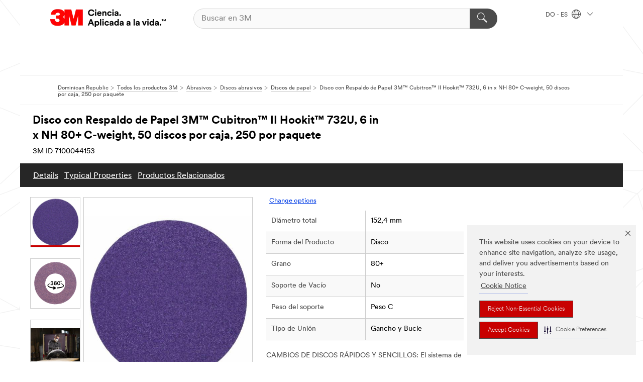

--- FILE ---
content_type: text/html; charset=UTF-8
request_url: https://www.3m.com.do/3M/es_DO/p/d/v000212043/
body_size: 18742
content:
<!DOCTYPE html>
<html lang="es-DO">
 <head><meta http-equiv="X-UA-Compatible" content="IE=EDGE"><script type="text/javascript" src="https://cdn-prod.securiti.ai/consent/auto_blocking/0638aaa2-354a-44c0-a777-ea4db9f7bf8a/b4015111-7ddb-4e0d-8692-ba61074ac8a5.js"></script><script>(function(){var s=document.createElement('script');s.src='https://cdn-prod.securiti.ai/consent/cookie-consent-sdk-loader.js';s.setAttribute('data-tenant-uuid', '0638aaa2-354a-44c0-a777-ea4db9f7bf8a');s.setAttribute('data-domain-uuid', 'b4015111-7ddb-4e0d-8692-ba61074ac8a5');s.setAttribute('data-backend-url', 'https://app.securiti.ai');s.setAttribute('data-skip-css', 'false');s.defer=true;var parent_node=document.head || document.body;parent_node.appendChild(s);})()</script><script src="https://tags.tiqcdn.com/utag/3m/3m-latam/prod/utag.sync.js"></script><script>if (typeof utag_data == 'undefined') utag_data = {};</script><style>.m-header_menu{visibility: hidden;}</style>
<title>Disco con Respaldo de Papel 3M™ Cubitron™ II Hookit™ 732U, 6 in x NH 80+ C-weight, 50 discos por caja, 250 por paquete | 3M República Dominicana</title>
  <meta charset="utf-8">
  <meta name="viewport" content="width=device-width, initial-scale=1.0">
<meta name="DCSext.Brand" content="Cubitron">
<meta name="DCSext.Business" content="Safety & Industrial Bus Group">
<meta name="DCSext.CDC" content="AB">
<meta name="DCSext.Dimension_FUZE_Featured_Brands" content="Cubitron">
<meta name="DCSext.Hierarchy" content="GPH20023">
<meta name="DCSext.SnapsPdp" content="Disco con Respaldo de Papel 3M™ Cubitron™ II Hookit™ 732U, 6 in x NH 80+ C-weight, 50 discos por caja, 250 por paquete">
<meta name="DCSext.ewcd_url" content="Z6_79L2HO02KO3O10Q639V7L0A534 | Z6_79L2HO02KO9AD0QDMNR2RI92O2">
<meta name="DCSext.locale" content="es_DO">
<meta name="DCSext.page" content="CORP_SNAPS_GPH_DO">
<meta name="DCSext.platform" content="FUZE">
<meta name="DCSext.site" content="CORP_SNAPS_GPH">
<meta name="Discontinued" content="false">
<meta name="Keywords" content="disco de papel ; disco de papel 3m ; papel abrasivo 3M ; disco de lijado 3m">
<meta name="WT.cg_n" content="Product Detail Page">
<meta name="WT.dcsvid" content="">
<meta name="WT.pn_sku" content="7100044153">
<meta name="application-name" content="MMM-ext">
<meta name="baseurl" content="https://www.3m.com.do/3M/es_DO/p/">
<meta name="dc_coverage" content="DO">
<meta name="description" content="El disco de papel 3M™ Cubitron™ II Hookit™ 732U incorpora el grano cerámico con forma precisa de 3M, un avance revolucionario en tecnología abrasiva. El mineral cerámico de forma triangular está diseñado para cortar el sustrato, en lugar de rasparlo o “ararlo” como los abrasivos convencionales, lo que da como resultado un disco que corta rápidamente y ofrece una larga vida útil.">
<meta name="entity.categoryId" content="GPH20023">
<meta name="format-detection" content="telephone=no">
<meta name="generatedBySNAPS" content="true">
<meta http-equiv="cleartype" content="on">
<meta http-equiv="format-detection" content="telephone=no">
<meta http-equiv="imagetoolbar" content="no">
<meta name="isChild" content="true">
<meta name="isParent" content="false">
<meta name="mmm_id" content="7100044153">
<meta name="mmmsite" content="CORP_SNAPS_GPH">
<meta name="og:description" content="El disco de papel 3M™ Cubitron™ II Hookit™ 732U incorpora el grano cerámico con forma precisa de 3M, un avance revolucionario en tecnología abrasiva. El mineral cerámico de forma triangular está diseñado para cortar el sustrato, en lugar de rasparlo o “ararlo” como los abrasivos convencionales, lo que da como resultado un disco que corta rápidamente y ofrece una larga vida útil.">
<meta name="og:image" content="https://multimedia.3m.com/mws/media/1308423J/3m-cubitron-ii-hookit-paper-disc-732u-no-hole-5-inch-80.jpg">
<meta name="og:title" content="Disco con Respaldo de Papel 3M™ Cubitron™ II Hookit™ 732U, 6 in x NH 80+ C-weight, 50 discos por caja, 250 por paquete">
<meta name="og:url" content="https://www.3m.com.do/3M/es_DO/p/dc/v000212043/">
<meta name="pageType" content="FuzeProductDetail">
<meta name="mmm:serp" content="https://www.3m.com.do/3M/es_DO/p/dc/v000212043/"/>
<link rel="canonical" href="https://www.3m.com.do/3M/es_DO/p/dc/v000212043/" /><!--  <PageMap><DataObject type="server"><Attribute name="node">fd-1 | WebSphere_Portal</Attribute>
<Attribute name="placeUniquename">CORP_SNAPS_GPH</Attribute>
<Attribute name="sitebreadcrumb">Z6_79L2HO02KO9AD0QDMNR2RI92O2</Attribute>
<Attribute name="themeVersion">2025.12</Attribute>
<Attribute name="pageUniquename">CORP_SNAPS_GPH_DO</Attribute>
</DataObject>
<DataObject type="page"><Attribute name="site">Z6_79L2HO02KO3O10Q639V7L0A534 | CORP_SNAPS_GPH</Attribute>
<Attribute name="currentpage">Z6_79L2HO02KO9AD0QDMNR2RI92O2</Attribute>
<Attribute name="currentuniquename">CORP_SNAPS_GPH_DO</Attribute>
</DataObject>
</PageMap> --><link rel="shortcut icon" type="image/ico" href="/favicon.ico" />
<link rel="apple-touch-icon-precomposed" sizes="57x57" href="/3m_theme_assets/themes/3MTheme/assets/images/unicorn/3M_Bookmark_Icon_57x57.png" />
<link rel="apple-touch-icon-precomposed" sizes="60x60" href="/3m_theme_assets/themes/3MTheme/assets/images/unicorn/3M_Bookmark_Icon_60x60.png" />
<link rel="apple-touch-icon-precomposed" sizes="72x72" href="/3m_theme_assets/themes/3MTheme/assets/images/unicorn/3M_Bookmark_Icon_72x72.png" />
<link rel="apple-touch-icon-precomposed" sizes="76x76" href="/3m_theme_assets/themes/3MTheme/assets/images/unicorn/3M_Bookmark_Icon_76x76.png" />
<link rel="apple-touch-icon-precomposed" sizes="114x114" href="/3m_theme_assets/themes/3MTheme/assets/images/unicorn/3M_Bookmark_Icon_114x114.png" />
<link rel="apple-touch-icon-precomposed" sizes="120x120" href="/3m_theme_assets/themes/3MTheme/assets/images/unicorn/3M_Bookmark_Icon_120x120.png" />
<link rel="apple-touch-icon-precomposed" sizes="144x144" href="/3m_theme_assets/themes/3MTheme/assets/images/unicorn/3M_Bookmark_Icon_144x144.png" />
<link rel="apple-touch-icon-precomposed" sizes="152x152" href="/3m_theme_assets/themes/3MTheme/assets/images/unicorn/3M_Bookmark_Icon_152x152.png" />
<link rel="apple-touch-icon-precomposed" sizes="180x180" href="/3m_theme_assets/themes/3MTheme/assets/images/unicorn/3M_Bookmark_Icon_180x180.png" />
<meta name="msapplication-TileColor" content="#ffffff" />
<meta name="msapplication-square70x70logo" content="/3m_theme_assets/themes/3MTheme/assets/images/unicorn/smalltile.png" />
<meta name="msapplication-square150x150logo" content="/3m_theme_assets/themes/3MTheme/assets/images/unicorn/mediumtile.png" />
<meta name="msapplication-wide310x150logo" content="/3m_theme_assets/themes/3MTheme/assets/images/unicorn/widetile.png" />
<meta name="msapplication-square310x310logo" content="/3m_theme_assets/themes/3MTheme/assets/images/unicorn/largetile.png" />
<link rel="alternate" hreflang="es-GT" href="https://www.3m.com.gt/3M/es_GT/p/dc/v000212043/" /><link rel="alternate" hreflang="es-MX" href="https://www.3m.com.mx/3M/es_MX/p/dc/v000212043/" /><link rel="alternate" hreflang="fr-BE" href="https://www.3mbelgique.be/3M/fr_BE/p/dc/v000212043/" /><link rel="alternate" hreflang="es-PA" href="https://www.3m.com.pa/3M/es_PA/p/dc/v000212043/" /><link rel="alternate" hreflang="es-HN" href="https://www.3m.com.hn/3M/es_HN/p/dc/v000212043/" /><link rel="alternate" hreflang="en-KW" href="https://www.3m.com.kw/3M/en_KW/p/dc/v000212043/" /><link rel="alternate" hreflang="hu-HU" href="https://www.3mmagyarorszag.hu/3M/hu_HU/p/dc/v000212043/" /><link rel="alternate" hreflang="th-TH" href="https://www.3m.co.th/3M/th_TH/p/dc/v000212043/" /><link rel="alternate" hreflang="da-DK" href="https://www.3mdanmark.dk/3M/da_DK/p/dc/v000212043/" /><link rel="alternate" hreflang="tr-TR" href="https://www.3m.com.tr/3M/tr_TR/p/dc/v000212043/" /><link rel="alternate" hreflang="en-JM" href="https://www.3m.com.jm/3M/en_JM/p/dc/v000212043/" /><link rel="alternate" hreflang="pt-PT" href="https://www.3m.com.pt/3M/pt_PT/p/dc/v000212043/" /><link rel="alternate" hreflang="en-US" href="https://www.3m.com/3M/en_US/p/dc/v000212043/" /><link rel="alternate" hreflang="sv-SE" href="https://www.3msverige.se/3M/sv_SE/p/dc/v000212043/" /><link rel="alternate" hreflang="es-BO" href="https://www.3m.com.bo/3M/es_BO/p/dc/v000212043/" /><link rel="alternate" hreflang="es-DO" href="https://www.3m.com.do/3M/es_DO/p/dc/v000212043/" /><link rel="alternate" hreflang="en-NZ" href="https://www.3mnz.co.nz/3M/en_NZ/p/dc/v000212043/" /><link rel="alternate" hreflang="es-UY" href="https://www.3m.com.uy/3M/es_UY/p/dc/v000212043/" /><link rel="alternate" hreflang="de-CH" href="https://www.3mschweiz.ch/3M/de_CH/p/dc/v000212043/" /><link rel="alternate" hreflang="en-ZA" href="https://www.3m.co.za/3M/en_ZA/p/dc/v000212043/" /><link rel="alternate" hreflang="fi-FI" href="https://www.3msuomi.fi/3M/fi_FI/p/dc/v000212043/" /><link rel="alternate" hreflang="fr-FR" href="https://www.3mfrance.fr/3M/fr_FR/p/dc/v000212043/" /><link rel="alternate" hreflang="de-AT" href="https://www.3maustria.at/3M/de_AT/p/dc/v000212043/" /><link rel="alternate" hreflang="fr-CH" href="https://www.3msuisse.ch/3M/fr_CH/p/dc/v000212043/" /><link rel="alternate" hreflang="no-NO" href="https://www.3mnorge.no/3M/no_NO/p/dc/v000212043/" /><link rel="alternate" hreflang="en-AU" href="https://www.3m.com.au/3M/en_AU/p/dc/v000212043/" /><link rel="alternate" hreflang="en-LB" href="https://www.3m.com/3M/en_LB/p/dc/v000212043/" /><link rel="alternate" hreflang="nl-NL" href="https://www.3mnederland.nl/3M/nl_NL/p/dc/v000212043/" /><link rel="alternate" hreflang="fr-CA" href="https://www.3mcanada.ca/3M/fr_CA/p/dc/v000212043/" /><link rel="alternate" hreflang="es-CR" href="https://www.3m.co.cr/3M/es_CR/p/d/v000212043/" /><link rel="alternate" hreflang="es-SV" href="https://www.3m.com.sv/3M/es_SV/p/dc/v000212043/" /><link rel="alternate" hreflang="de-DE" href="https://www.3mdeutschland.de/3M/de_DE/p/dc/v000212043/" /><link rel="alternate" hreflang="cs-CZ" href="https://www.3m.cz/3M/cs_CZ/p/dc/v000212043/" /><link rel="alternate" hreflang="en-AE" href="https://www.3mae.ae/3M/en_AE/p/dc/v000212043/" /><link rel="alternate" hreflang="pl-PL" href="https://www.3mpolska.pl/3M/pl_PL/p/dc/v000212043/" /><link rel="alternate" hreflang="sk-SK" href="https://www.3mslovensko.sk/3M/sk_SK/p/dc/v000212043/" /><link rel="alternate" hreflang="it-IT" href="https://www.3mitalia.it/3M/it_IT/p/dc/v000212043/" /><link rel="alternate" hreflang="en-IE" href="https://www.3mireland.ie/3M/en_IE/p/dc/v000212043/" /><link rel="alternate" hreflang="en-CA" href="https://www.3mcanada.ca/3M/en_CA/p/dc/v000212043/" /><link rel="alternate" hreflang="en-NG" href="https://www.3mnigeria.com.ng/3M/en_NG/p/dc/v000212043/" /><link rel="alternate" hreflang="en-PK" href="https://www.3m.com.pk/3M/en_PK/p/dc/v000212043/" /><link rel="alternate" hreflang="nl-BE" href="https://www.3mbelgie.be/3M/nl_BE/p/dc/v000212043/" /><link rel="alternate" hreflang="en-KE" href="https://www.3m.co.ke/3M/en_KE/p/dc/v000212043/" /><link rel="alternate" hreflang="es-ES" href="https://www.3m.com.es/3M/es_ES/p/dc/v000212043/" /><link rel="alternate" hreflang="en-QA" href="https://www.3m.com.qa/3M/en_QA/p/dc/v000212043/" /><link rel="alternate" hreflang="en-SA" href="https://www.3m.com.sa/3M/en_SA/p/dc/v000212043/" /><link rel="alternate" hreflang="es-PY" href="https://www.3m.com.py/3M/es_PY/p/dc/v000212043/" /><link rel="alternate" hreflang="es-EC" href="https://www.3m.com.ec/3M/es_EC/p/dc/v000212043/" /><link rel="alternate" hreflang="en-IN" href="https://www.3mindia.in/3M/en_IN/p/dc/v000212043/" /><link rel="alternate" hreflang="es-NI" href="https://www.3m.com.ni/3M/es_NI/p/d/v000212043/" /><link rel="alternate" hreflang="en-TT" href="https://www.3m.com.tt/3M/en_TT/p/dc/v000212043/" /><link rel="alternate" hreflang="en-GB" href="https://www.3m.co.uk/3M/en_GB/p/dc/v000212043/" /><link rel="stylesheet" href="/3m_theme_assets/themes/3MTheme/assets/css/build/phoenix.css?v=3.183.1" />
<link rel="stylesheet" href="/3m_theme_assets/themes/3MTheme/assets/css/unicorn-icons.css?v=3.183.1" />
<link rel="stylesheet" media="print" href="/3m_theme_assets/themes/3MTheme/assets/css/build/unicorn-print.css?v=3.183.1" />
<link rel="stylesheet" href="/3m_theme_assets/static/MDS/mammoth.css?v=3.183.1" />
<!--[if IE]><![endif]-->
<!--[if (IE 8)|(IE 7)]>
<script type="text/javascript">
document.getElementById("js-main_style").setAttribute("href", "");
</script>

<![endif]-->
<!--[if lte IE 6]><![endif]-->
<script type="text/javascript" src="/3m_theme_assets/themes/3MTheme/assets/scripts/mmmSettings.js"></script><link rel="stylesheet" href="/3m_theme_assets/themes/3MTheme/assets/css/build/gsn.css" />
<link rel="stylesheet" href="/3m_theme_assets/themes/3MTheme/assets/css/static/MyAccountDropdown/MyAccountDropdown.css" />


<script>(window.BOOMR_mq=window.BOOMR_mq||[]).push(["addVar",{"rua.upush":"false","rua.cpush":"false","rua.upre":"false","rua.cpre":"false","rua.uprl":"false","rua.cprl":"false","rua.cprf":"false","rua.trans":"","rua.cook":"false","rua.ims":"false","rua.ufprl":"false","rua.cfprl":"false","rua.isuxp":"false","rua.texp":"norulematch","rua.ceh":"false","rua.ueh":"false","rua.ieh.st":"0"}]);</script>
                              <script>!function(e){var n="https://s.go-mpulse.net/boomerang/";if("False"=="True")e.BOOMR_config=e.BOOMR_config||{},e.BOOMR_config.PageParams=e.BOOMR_config.PageParams||{},e.BOOMR_config.PageParams.pci=!0,n="https://s2.go-mpulse.net/boomerang/";if(window.BOOMR_API_key="UWRYR-C88R8-XEZDS-AZ97P-LXP2F",function(){function e(){if(!o){var e=document.createElement("script");e.id="boomr-scr-as",e.src=window.BOOMR.url,e.async=!0,i.parentNode.appendChild(e),o=!0}}function t(e){o=!0;var n,t,a,r,d=document,O=window;if(window.BOOMR.snippetMethod=e?"if":"i",t=function(e,n){var t=d.createElement("script");t.id=n||"boomr-if-as",t.src=window.BOOMR.url,BOOMR_lstart=(new Date).getTime(),e=e||d.body,e.appendChild(t)},!window.addEventListener&&window.attachEvent&&navigator.userAgent.match(/MSIE [67]\./))return window.BOOMR.snippetMethod="s",void t(i.parentNode,"boomr-async");a=document.createElement("IFRAME"),a.src="about:blank",a.title="",a.role="presentation",a.loading="eager",r=(a.frameElement||a).style,r.width=0,r.height=0,r.border=0,r.display="none",i.parentNode.appendChild(a);try{O=a.contentWindow,d=O.document.open()}catch(_){n=document.domain,a.src="javascript:var d=document.open();d.domain='"+n+"';void(0);",O=a.contentWindow,d=O.document.open()}if(n)d._boomrl=function(){this.domain=n,t()},d.write("<bo"+"dy onload='document._boomrl();'>");else if(O._boomrl=function(){t()},O.addEventListener)O.addEventListener("load",O._boomrl,!1);else if(O.attachEvent)O.attachEvent("onload",O._boomrl);d.close()}function a(e){window.BOOMR_onload=e&&e.timeStamp||(new Date).getTime()}if(!window.BOOMR||!window.BOOMR.version&&!window.BOOMR.snippetExecuted){window.BOOMR=window.BOOMR||{},window.BOOMR.snippetStart=(new Date).getTime(),window.BOOMR.snippetExecuted=!0,window.BOOMR.snippetVersion=12,window.BOOMR.url=n+"UWRYR-C88R8-XEZDS-AZ97P-LXP2F";var i=document.currentScript||document.getElementsByTagName("script")[0],o=!1,r=document.createElement("link");if(r.relList&&"function"==typeof r.relList.supports&&r.relList.supports("preload")&&"as"in r)window.BOOMR.snippetMethod="p",r.href=window.BOOMR.url,r.rel="preload",r.as="script",r.addEventListener("load",e),r.addEventListener("error",function(){t(!0)}),setTimeout(function(){if(!o)t(!0)},3e3),BOOMR_lstart=(new Date).getTime(),i.parentNode.appendChild(r);else t(!1);if(window.addEventListener)window.addEventListener("load",a,!1);else if(window.attachEvent)window.attachEvent("onload",a)}}(),"".length>0)if(e&&"performance"in e&&e.performance&&"function"==typeof e.performance.setResourceTimingBufferSize)e.performance.setResourceTimingBufferSize();!function(){if(BOOMR=e.BOOMR||{},BOOMR.plugins=BOOMR.plugins||{},!BOOMR.plugins.AK){var n=""=="true"?1:0,t="",a="ck6rb6qxhuqq62l5jppq-f-73db6ba51-clientnsv4-s.akamaihd.net",i="false"=="true"?2:1,o={"ak.v":"39","ak.cp":"832420","ak.ai":parseInt("281472",10),"ak.ol":"0","ak.cr":8,"ak.ipv":4,"ak.proto":"h2","ak.rid":"acea412c","ak.r":45721,"ak.a2":n,"ak.m":"dscx","ak.n":"essl","ak.bpcip":"18.189.16.0","ak.cport":49508,"ak.gh":"23.33.25.17","ak.quicv":"","ak.tlsv":"tls1.3","ak.0rtt":"","ak.0rtt.ed":"","ak.csrc":"-","ak.acc":"","ak.t":"1769819103","ak.ak":"hOBiQwZUYzCg5VSAfCLimQ==GACU4RvSm0thjOJD79Qit5v4mx5Wsbpyz6vsdFRK+MkT52y++Kx3KNQtJuyyYCWCxlbFMjoBiZK8Xln11RX+PshU5GsNm8kyM691QHg7L3FCSQ/JsS1CkPRWkYGRW2Cf0iSt0F5JIdceyn2yJZnTtPilso56UvNvuCDmUmouZJ0BdgnmDgQiwUuFWJuVGPwznfmKubm/8XRbW5hiyCkb2QVAoOSxvYKWfpL/9dgv8GZIddeE6fUMtroVhHZsIqe50Zp7OjKpVHlKGVPlYAI7UwA0Sxx9i1nkMcMUD6m7rZqcJe9o1hk94F3Vbv5GKYB2Ti1qj6ukT/kgeE/KLYM2rW8XD/sFFbqmk+7usji0M/qXs95vBr0Vcw3UWH+UEmXB3GM6leGCTU75YZO3Q6CsG07bPTevDkb/VAG3UqnficM=","ak.pv":"279","ak.dpoabenc":"","ak.tf":i};if(""!==t)o["ak.ruds"]=t;var r={i:!1,av:function(n){var t="http.initiator";if(n&&(!n[t]||"spa_hard"===n[t]))o["ak.feo"]=void 0!==e.aFeoApplied?1:0,BOOMR.addVar(o)},rv:function(){var e=["ak.bpcip","ak.cport","ak.cr","ak.csrc","ak.gh","ak.ipv","ak.m","ak.n","ak.ol","ak.proto","ak.quicv","ak.tlsv","ak.0rtt","ak.0rtt.ed","ak.r","ak.acc","ak.t","ak.tf"];BOOMR.removeVar(e)}};BOOMR.plugins.AK={akVars:o,akDNSPreFetchDomain:a,init:function(){if(!r.i){var e=BOOMR.subscribe;e("before_beacon",r.av,null,null),e("onbeacon",r.rv,null,null),r.i=!0}return this},is_complete:function(){return!0}}}}()}(window);</script></head>
<body class="MMM--bodyContain MMM--body_1440"><div class="MMM--skipMenu" id="top"><ul class="MMM--skipList"><li><a href="#js-gsnMenu">Ir al DO de navegación</a></li><li><a href="#ssnMenu">Ir al CORP_SNAPS_GPH de navegación</a></li><li><a href="#pageContent">Ir al contenido de página</a></li><li><a href="#js-searchBar">Ir al motor de búsqueda</a></li><li><a href="#help--links">Ir a la información de contacto</a></li><li><a href="/3M/es_DO/company-export/site-map/">Ir al Mapa del Sitio</a></li></ul>
</div>

    <div id="js-bodyWrapper" class="MMM--themeWrapper">
        <div class="m-dropdown-list_overlay"></div>
    <nav class="m-nav">      
      <div class="is-header_container h-fitWidth m-header_container">
        <div class="m-header">          
          <a href="/3M/es_DO/company-export/" aria-label="3M Logo - Opens in a new window" class="is-3MLogo m-header_logo l-smallMarginRight h-linkNoUnderline l-centerVertically" title="3M en República Dominicana">
            <img class="h-onDesktop m-header_logoImg" src="/3m_theme_assets/themes/3MTheme/assets/images/unicorn/Logo-es.png" alt="Logo 3M" />
            <img class="h-notOnDesktop l-img" src="/3m_theme_assets/themes/3MTheme/assets/images/unicorn/Logo_mobile.png" alt="Logo 3M" />
          </a>                          

          

<div class="m-header_search l-smallMarginRight">
  <form class="h-fitHeight" id="typeahead-root" action="/3M/es_DO/p/">
    <input id="js-searchBar" class="m-header_searchbar h-fitWidth h-fitHeight l-centerVertically is-searchbar" name="Ntt" type="search" placeholder="Buscar en 3M" aria-label="Búsqueda">
    <button class="m-header_searchbutton" type="submit" value="Búsqueda" aria-label="Búsqueda">
      <i class="MMM--icn MMM--icn_search color--white"></i>
    </button>
  </form>
</div>


          <div style="display: inline-block" class="h-notOnDesktop">
            <div class="m-header_menu l-centerVertically h-notOnDesktop">
              <a href="#" class="h-linkNoUnderline link--dark is-header_menuLink is-collapsed m-header_menuLink" aria-haspopup="true" aria-controls="navOptions" aria-label="Abrir Búsqueda" data-openlabel="Abrir Búsqueda" data-closelabel="Cerrar">
                <i class="MMM--icn MMM--icn_hamburgerMenu is-header_menuIcon m-header_menuIcn"></i>
              </a>
              <i class="MMM--icn MMM--icn_close link--dark m-header_hiddenIcn m-header_menuIcn"></i>
            </div>
          </div>
          <div class="m-header--fix"></div>
        </div>
                
        
        <div class="m-header-madbar h-notOnDesktop">
          <div class="MAD-Bar">
            <div class="m-account mad-section">
              
            </div>
          </div>
        </div>
                
        <div class="m-header_overlay"></div>
        
        <!-- Profile Management Pop-Up -->

        <div class="is-dropdown h-hidden m-navbar_container">
          <div class="m-navbar_overlay h-fitHeight h-notOnMobile is-overlay h-notOnDesktop"></div>
          <div class="m-navbar">
            <div class="m-navbar_level-1 js-navbar_level-1">

              
              <div class="m-navbar_localization l-centerVertically">
                <a href="#" class="link--dark l-centerVertically is-localeToggle">DO - ES
                  <i class="MMM--icn MMM--icn_localizationGlobe l-centerVertically m-navbar_localGlobe" style="padding-left: 5px;"></i>
                  <i class="MMM--icn MMM--icn_down_arrow h-onDesktop" style="padding-left: 10px; font-size: 11px;"></i></a>
              </div>
              <div id="js-gsnMenu" class="m-navbar_nav">

                
<ul id="navOptions" role="menubar">
<li class="m-navbar_listItem">
        <a href="#" id="navbar_link-products" class="is-navbar_link m-navbar_link" aria-haspopup="true" aria-expanded="false">&nbsp;</a>
      </li>
</ul>
<div class="m-navbar_localOverlay is-localePopUp h-hidden">
  <div class="m-navbar_localPopup m-navbar_popup font--standard" aria-modal="true" role="dialog" aria-label="language switcher dialog">
    <button
      class="m-navbar-localClose m-btn--close color--silver is-close h-notOnDesktop"
      aria-label="Cerrar"><i class="MMM--icn MMM--icn_close"></i></button>
    <div class="font--standard m-navbar_popupTitle">3M en República Dominicana</div>
    <form>
      <div class="font--standard m-navbar_popupOptions"><input type="radio" name="locale" value="https://www.3m.com.do/3M/es_DO/p/dc/v000212043/" id="locale-do-es" class="m-radioInput" checked>
      	    <label class="m-radioInput_label" for="locale-do-es">Espa&ntilde;ol - ES</label><br></div>
      <a href="https://www.3m.com/3M/en_US/select-location/" aria-label="Cambiar 3M ubicación" class="link">Cambiar 3M ubicación</a>
      <button type="submit" value="Enviar" class="m-btn m-btn--red m-navbar_localeSave is-saveLocale">Guardar</button>
    </form>
  </div>
  <div class="m-overlay h-onDesktop is-close"></div>
</div>
              </div>
            </div>

            <div class="m-dropdown-list js-navbar_level-2">

              <!-- Dropdown Lists Header -->
<div class="m-dropdown-list_header">
  <button class="m-dropdown-list_backBtn js-dropdown-list_backBtn">
    <i class="MMM--icn MMM--icn_lt2"></i>
  </button>
  <div class="m-dropdown-list_title">
<label id="dropdown-list_products-title">&nbsp;</label>
      
  </div>
</div><!-- End of the dropdown list header -->

            </div>            
          </div>
        </div>
      </div>
    </nav>
    <div class="m-navbar_profileOverlay is-profileToggle is-close h-hidden"></div>
    <div class="m-navbar_signInOverlay m-overlay is-signInToggle is-close h-hidden"></div>
<div class="MMM--site-bd">
  <div class="MMM--grids" id="pageContent">
  <div class="MMM--siteNav">
  <div class="MMM--breadcrumbs_theme">
  <ol class="MMM--breadcrumbs-list" itemscope itemtype="https://schema.org/BreadcrumbList"><li itemprop="itemListElement" itemscope itemtype="https://schema.org/ListItem"><a href="/3M/es_DO/company-export/" itemprop="item"><span itemprop="name">Dominican Republic</span></a><i class="MMM--icn MMM--icn_breadcrumb"></i>
          <meta itemprop="position" content="1" /></li><li itemprop="itemListElement" itemscope itemtype="https://schema.org/ListItem"><a href="/3M/es_DO/p/" itemprop="item"><span itemprop="name">Todos los productos 3M</span></a><i class="MMM--icn MMM--icn_breadcrumb"></i>
          <meta itemprop="position" content="2" /></li><li itemprop="itemListElement" itemscope itemtype="https://schema.org/ListItem"><a href="https://www.3m.com.do/3M/es_DO/p/c/abrasives/" itemprop="item"><span itemprop="name">Abrasivos</span></a><i class="MMM--icn MMM--icn_breadcrumb"></i>
          <meta itemprop="position" content="3" /></li><li itemprop="itemListElement" itemscope itemtype="https://schema.org/ListItem"><a href="https://www.3m.com.do/3M/es_DO/p/c/abrasives/discs/" itemprop="item"><span itemprop="name">Discos abrasivos</span></a><i class="MMM--icn MMM--icn_breadcrumb"></i>
          <meta itemprop="position" content="4" /></li><li itemprop="itemListElement" itemscope itemtype="https://schema.org/ListItem"><a href="https://www.3m.com.do/3M/es_DO/p/c/abrasives/discs/paper/" itemprop="item"><span itemprop="name">Discos de papel</span></a><i class="MMM--icn MMM--icn_breadcrumb"></i>
          <meta itemprop="position" content="5" /></li><li itemprop="itemListElement" itemscope itemtype="https://schema.org/ListItem"><span itemprop="name">Disco con Respaldo de Papel 3M™ Cubitron™ II Hookit™ 732U, 6 in x NH 80+ C-weight, 50 discos por caja, 250 por paquete</span><link itemprop="url" href="#"><meta itemprop="position" content="6" /></li></ol>
  
</div>

        </div><div class="hiddenWidgetsDiv">
	<!-- widgets in this container are hidden in the UI by default -->
	<div class='component-container ibmDndRow hiddenWidgetsContainer id-Z7_79L2HO02KO9AD0QDMNR2RI92O7' name='ibmHiddenWidgets' ></div><div style="clear:both"></div>
</div>

<div class="MMM--grids">
  <div class='component-container MMM--grids-col_single MMM--grids-col ibmDndColumn id-Z7_79L2HO02KO9AD0QDMNR2RI9240' name='ibmMainContainer' ><div class='component-control id-Z7_79L2HO02KO9AD0QDMNR2RI9AQ7' ><span id="Z7_79L2HO02KO9AD0QDMNR2RI9AQ7"></span><html><head><meta name="viewport" content="width=device-width"/><script>window.__INITIAL_DATA = {"isParent":false,"productDetails":{"hasMoreOptions":false,"imageUrl":"https://multimedia.3m.com/mws/media/1308423J/3m-cubitron-ii-hookit-paper-disc-732u-no-hole-5-inch-80.jpg","altText":"op_center.tif","name":"Disco con Respaldo de Papel 3M™ Cubitron™ II Hookit™ 732U, 6 in x NH 80+ C-weight, 50 discos por caja, 250 por paquete","stockNumber":"7100044153","originalMmmid":"7100044153","shortDescription":"El disco de papel 3M™ Cubitron™ II Hookit™ 732U incorpora el grano cerámico con forma precisa de 3M, un avance revolucionario en tecnología abrasiva. El mineral cerámico de forma triangular está diseñado para cortar el sustrato, en lugar de rasparlo o “ararlo” como los abrasivos convencionales, lo que da como resultado un disco que corta rápidamente y ofrece una larga vida útil.","longDescription":"[base64]","divisionName":"Safety & Industrial Bus Group","divisionCode":"AB","categoryId":"GPH20023","industryId":"","canonical":"https://www.3m.com.do/3M/es_DO/p/dc/v000212043/","discontinued":false},"benefits":["CAMBIOS DE DISCOS RÁPIDOS Y SENCILLOS: El sistema de fijación 3M™ Hookit™ permite cambiar fácilmente los discos y ayuda a optimizar su vida útil","AMPLIA VARIEDAD DE USOS: Los discos versátiles son eficaces para una amplia gama de tareas, desde el desbastado hasta el acabado fino en diversos sustratos","FUNCIONA BIEN EN MUCHAS SUPERFICIES: Se puede usar en metales, revestimientos de pintura, materiales compuestos, revestimiento de gel y distintos tipos de madera","DISEÑO REVOLUCIONARIO DEL GRANO: La tecnología de grano de precisión 3M proporciona un corte rápido y una larga vida útil sin afectar el acabado; ahora disponible en grados desde 80+ hasta 1000+","DISPONIBLE EN UNA AMPLIA GAMA DE GRADOS: Elija desde el grado 80+ hasta el 1000+ según su tarea específica","SOPORTE FLEXIBLE: El resistente soporte de papel de gramaje C ofrece flexibilidad y es adecuado para tareas de lijado en las que la retención de los bordes no es la principal preocupación"],"classificationAttributes":[{"label":"Aplicaciones","identifier":"6xxzw31vvz","values":["Homogeneización","Lijado basto","Eliminación de rebabas","Acabados","Lijado de uso general","Lijado Orbital Aleatorio","Lijado","Acabado de Superficies"],"assignment":"techspec"},{"label":"Brands","identifier":"brand0","values":["Cubitron™"]},{"label":"Diámetro Del Orificio Central (Métrica)","identifier":"attra863","values":["0 "],"assignment":"techspec_dimensions"},{"label":"Diámetro total","identifier":"attrc1008","values":["152.4 mm"],"assignment":"techspec_dimensions"},{"label":"Equipos - Máquinas","identifier":"da_6fgx8tvbl3","values":["Lijadoras orbitales aleatorias","Robótica","Lijadoras de doble acción","Lijado a Manual","Discos para lijadoras rotorbitales"],"assignment":"techspec"},{"label":"Forma del Producto","identifier":"gsxltxsmlg","values":["Disco"],"assignment":"techspec"},{"label":"Grano","identifier":"attra1778","values":["80+"],"assignment":"techspec"},{"label":"Húmedo o seco","identifier":"attra663","values":["Seco"],"assignment":"techspec"},{"label":"Industrias","identifier":"da_2szv3s9lqd","values":["Preparación de Pintura","AOEM","Transporte y equipamiento pesado","Resina Compuesta","Industria general","Trabajos en metal","Madera"],"assignment":"marketing"},{"label":"Material del Respaldo","identifier":"gsq48sjypl","values":["Papel"],"assignment":"techspec"},{"label":"Método de lijado","identifier":"attra660","values":["Máquina","Mano","Bloque"],"assignment":"techspec"},{"label":"Número de Orificios de Vacío","identifier":"attrc1081","values":["0 "],"assignment":"techspec"},{"label":"Peso del soporte","identifier":"gslpmzbhpn","values":["Peso C"],"assignment":"techspec"},{"label":"Soporte de Vacío","identifier":"attra662","values":["No"],"assignment":"techspec"},{"label":"Sub Industrias","identifier":"da_41rsx1bzc4","values":["Preparación de Pintura","Vehículos recreativos","Vehículos de especialidad","Aeroespacial","Automotriz","Gabinete","Lijado de revestimientos","Trabajos en Madera y Ebanistería Personalizada","Muebles","Mantenimiento, Reparación y Operaciones","Naval"],"assignment":"marketing"},{"label":"Subaplicaciones","identifier":"da_nvr3gh7j9k","values":["Decapado de Pintura","Lijado de Pintura/Laca","Desgaste previo a Pintar","Preparación del Metal antes de Pintarlo","Frotado","Moldear","Eliminación de pintura de metal","Lijado del Imprimador","Lijado Orbital Aleatorio","Refinado","Refinado de Rayaduras","Reparación/Preparación de Acabado AOEM","Homogeneización","Esquinas de Difuminado","Remoción de Revestimiento","Acabado de Contornos","Remoción de Defectos","Nivelación/Reparación de Defectos","Alisado de bordes","Moldeado de Relleno","Alisado de bordes fino","Áreas Planas","Lijado orbital","Preparación de Pintura","Remoción de Pintura","Lijado de pintura"],"assignment":"techspec"},{"label":"Superficie","identifier":"1xd9lm6ggm","values":["Relleno","Metal","Pintura","Recubrimiento transparente","Plástico transparente","Plástico","Imprimador","Masilla"],"assignment":"techspec"},{"label":"Tamaño de Malla","identifier":"attrc1060","values":["0 "],"assignment":"techspec"},{"label":"Tipo de Capa","identifier":"7gpd1wrd3k","values":["Capa Abierta"],"assignment":"techspec"},{"label":"Tipo de Mineral","identifier":"j9pql1nmrc","values":["Cerámica de Forma Precisa"],"assignment":"techspec"},{"label":"Tipo de Unión","identifier":"q3ccdpk6w5","values":["Gancho y Bucle"],"assignment":"techspec"},{"label":"Tipo de adhesivo","identifier":"attrh1160","values":["Resina"],"assignment":"techspec"},{"label":"Velocidad Máxima","identifier":"jndxp70g03","values":["12000 rpm"],"assignment":"techspec"}],"breadCrumb":[{"value":"Todos los Productos","removeUrl":"https://www.3m.com.do/3M/es_DO/p/","gphId":"GPH19999"},{"value":"Abrasivos","removeUrl":"https://www.3m.com.do/3M/es_DO/p/c/abrasives/","gphId":"GPH10001"},{"value":"Discos abrasivos","removeUrl":"https://www.3m.com.do/3M/es_DO/p/c/abrasives/discs/","gphId":"GPH10054"},{"value":"Discos de papel","removeUrl":"https://www.3m.com.do/3M/es_DO/p/c/abrasives/discs/paper/","gphId":"GPH20023"},{"value":"Disco con Respaldo de Papel 3M™ Cubitron™ II Hookit™ 732U, 6 in x NH 80+ C-weight, 50 discos por caja, 250 por paquete"}],"media":[{"url":"https://multimedia.3m.com/mws/media/1308423J/3m-cubitron-ii-hookit-paper-disc-732u-no-hole-5-inch-80.jpg","altText":"op_center.tif","usageCode":"main_image"},{"url":"https://multimedia.3m.com/mws/media/1308567J/3m-cubitron-ii-hookit-paper-disc-732u-no-hole-5-inch-80.jpg","urlPattern":"https://multimedia.3m.com/mws/media/1308567<R>/3m-cubitron-ii-hookit-paper-disc-732u-no-hole-5-inch-80.jpg","mimeType":"application/zip","altText":"op_360.zip","usageCode":"40","dmrId":"1308567"},{"url":"https://multimedia.3m.com/mws/media/2534957J/3m-xtract-732u-npi-grade-extension-application-image-6.jpg","urlPattern":"https://multimedia.3m.com/mws/media/2534957<R>/3m-xtract-732u-npi-grade-extension-application-image-6.jpg","mimeType":"image/jpeg","altText":"3m-xtract-732u-npi-grade-extension-application-image-6.jpg","usageCode":"8","dmrId":"2534957"},{"url":"https://multimedia.3m.com/mws/media/2534954J/3m-xtract-732u-npi-grade-extension-application-image-3.jpg","urlPattern":"https://multimedia.3m.com/mws/media/2534954<R>/3m-xtract-732u-npi-grade-extension-application-image-3.jpg","mimeType":"image/jpeg","altText":"3m-xtract-732u-npi-grade-extension-application-image-3.jpg","usageCode":"8","dmrId":"2534954"}],"mediaMore":true,"relatedProducts":[{"name":"Soporte de Disco 3M™ Hookit™","url":"https://www.3m.com.do/3M/es_DO/p/d/b40066020/","image":"https://multimedia.3m.com/mws/media/487156J/3m-hookit-clean-sanding-low-profile-disc-pad-44-holes-20353-9.jpg","categoryUrl":"https://www.3m.com.do/3M/es_DO/p/c/tools-equipment/holders-back-up-pads/","categoryName":"Soportes y almohadillas de respaldo","altText":"Hookit_CS_Disc_Pad.tif","label":"Frecuentemente se compran juntos","mmmid":"B40066020"}],"relatedProductsMore":false,"moreOptions":{"baseId":"B40064875","terminalCategory":"GPH20023","options":[{"label":"Grano","identifier":"attra1778","values":[{"value":"220+","api":"https://www.3m.com.do/snaps2/api/pdp/productOptions/https/www.3m.com.do/3M/es_DO/p/?terminalCategory=GPH20023&baseId=B40064875&attra1778=220%2B","selected":false},{"value":"80+","api":"https://www.3m.com.do/snaps2/api/pdp/productOptions/https/www.3m.com.do/3M/es_DO/p/?terminalCategory=GPH20023&baseId=B40064875&attra1778=80%2B","selected":false}]},{"label":"Diámetro total","identifier":"attrc1008","values":[{"value":"152.4","uom":"mm","api":"https://www.3m.com.do/snaps2/api/pdp/productOptions/https/www.3m.com.do/3M/es_DO/p/?terminalCategory=GPH20023&baseId=B40064875&attrc1008=152.4~mm","selected":false}]},{"label":"Tipo de Unión","identifier":"q3ccdpk6w5","values":[{"value":"Gancho y Bucle","api":"https://www.3m.com.do/snaps2/api/pdp/productOptions/https/www.3m.com.do/3M/es_DO/p/?terminalCategory=GPH20023&baseId=B40064875&q3ccdpk6w5=Gancho%20y%20Bucle","selected":false}]},{"label":"Forma del Producto","identifier":"gsxltxsmlg","values":[{"value":"Disco","api":"https://www.3m.com.do/snaps2/api/pdp/productOptions/https/www.3m.com.do/3M/es_DO/p/?terminalCategory=GPH20023&baseId=B40064875&gsxltxsmlg=Disco","selected":false}]},{"label":"Soporte de Vacío","identifier":"attra662","values":[{"value":"No","api":"https://www.3m.com.do/snaps2/api/pdp/productOptions/https/www.3m.com.do/3M/es_DO/p/?terminalCategory=GPH20023&baseId=B40064875&attra662=No","selected":false}]},{"label":"Peso del soporte","identifier":"gslpmzbhpn","values":[{"value":"Peso C","api":"https://www.3m.com.do/snaps2/api/pdp/productOptions/https/www.3m.com.do/3M/es_DO/p/?terminalCategory=GPH20023&baseId=B40064875&gslpmzbhpn=Peso%20C","selected":false}]}],"totalSelected":2,"classificationAttributes":[{"label":"Diámetro total","identifier":"attrc1008","values":["152,4 mm"],"assignment":"techspec_dimensions"},{"label":"Forma del Producto","identifier":"gsxltxsmlg","values":["Disco"],"assignment":"techspec"},{"label":"Grano","identifier":"attra1778","values":["80+"],"assignment":"techspec"},{"label":"Soporte de Vacío","identifier":"attra662","values":["No"],"assignment":"techspec"},{"label":"Peso del soporte","identifier":"gslpmzbhpn","values":["Peso C"],"assignment":"techspec"},{"label":"Tipo de Unión","identifier":"q3ccdpk6w5","values":["Gancho y Bucle"],"assignment":"techspec"}],"childHasCcSubId":false,"displayTable":true},"mediaOffset":3,"mediaMoreCount":7,"ctaInfo":{},"replacement":{"discontinued":false,"is_product_new":false},"keywords":["disco de papel ; disco de papel 3m ; papel abrasivo 3M ; disco de lijado 3m"],"relatedProductsAggs":[{"label":"Frecuentemente se compran juntos","count":1,"typeCode":"CS"},{"label":"Accesorios para","count":1,"typeCode":"AC"},{"label":"Consumible para Usar","count":1,"typeCode":"CU"}],"hreflang":{"en_KW":"https://www.3m.com.kw/3M/en_KW/p/dc/v000212043/","de_AT":"https://www.3maustria.at/3M/de_AT/p/dc/v000212043/","es_EC":"https://www.3m.com.ec/3M/es_EC/p/dc/v000212043/","th_TH":"https://www.3m.co.th/3M/th_TH/p/dc/v000212043/","cs_CZ":"https://www.3m.cz/3M/cs_CZ/p/dc/v000212043/","en_LB":"https://www.3m.com/3M/en_LB/p/dc/v000212043/","hu_HU":"https://www.3mmagyarorszag.hu/3M/hu_HU/p/dc/v000212043/","es_UY":"https://www.3m.com.uy/3M/es_UY/p/dc/v000212043/","en_PK":"https://www.3m.com.pk/3M/en_PK/p/dc/v000212043/","en_TT":"https://www.3m.com.tt/3M/en_TT/p/dc/v000212043/","es_MX":"https://www.3m.com.mx/3M/es_MX/p/dc/v000212043/","sk_SK":"https://www.3mslovensko.sk/3M/sk_SK/p/dc/v000212043/","es_ES":"https://www.3m.com.es/3M/es_ES/p/dc/v000212043/","nl_NL":"https://www.3mnederland.nl/3M/nl_NL/p/dc/v000212043/","en_QA":"https://www.3m.com.qa/3M/en_QA/p/dc/v000212043/","nl_BE":"https://www.3mbelgie.be/3M/nl_BE/p/dc/v000212043/","sv_SE":"https://www.3msverige.se/3M/sv_SE/p/dc/v000212043/","da_DK":"https://www.3mdanmark.dk/3M/da_DK/p/dc/v000212043/","es_NI":"https://www.3m.com.ni/3M/es_NI/p/d/v000212043/","en_IE":"https://www.3mireland.ie/3M/en_IE/p/dc/v000212043/","en_US":"https://www.3m.com/3M/en_US/p/dc/v000212043/","en_AE":"https://www.3mae.ae/3M/en_AE/p/dc/v000212043/","en_IN":"https://www.3mindia.in/3M/en_IN/p/dc/v000212043/","es_BO":"https://www.3m.com.bo/3M/es_BO/p/dc/v000212043/","no_NO":"https://www.3mnorge.no/3M/no_NO/p/dc/v000212043/","en_ZA":"https://www.3m.co.za/3M/en_ZA/p/dc/v000212043/","it_IT":"https://www.3mitalia.it/3M/it_IT/p/dc/v000212043/","pl_PL":"https://www.3mpolska.pl/3M/pl_PL/p/dc/v000212043/","fr_BE":"https://www.3mbelgique.be/3M/fr_BE/p/dc/v000212043/","en_AU":"https://www.3m.com.au/3M/en_AU/p/dc/v000212043/","tr_TR":"https://www.3m.com.tr/3M/tr_TR/p/dc/v000212043/","fr_FR":"https://www.3mfrance.fr/3M/fr_FR/p/dc/v000212043/","en_NG":"https://www.3mnigeria.com.ng/3M/en_NG/p/dc/v000212043/","de_DE":"https://www.3mdeutschland.de/3M/de_DE/p/dc/v000212043/","es_SV":"https://www.3m.com.sv/3M/es_SV/p/dc/v000212043/","de_CH":"https://www.3mschweiz.ch/3M/de_CH/p/dc/v000212043/","es_GT":"https://www.3m.com.gt/3M/es_GT/p/dc/v000212043/","en_JM":"https://www.3m.com.jm/3M/en_JM/p/dc/v000212043/","en_NZ":"https://www.3mnz.co.nz/3M/en_NZ/p/dc/v000212043/","fr_CA":"https://www.3mcanada.ca/3M/fr_CA/p/dc/v000212043/","es_CR":"https://www.3m.co.cr/3M/es_CR/p/d/v000212043/","es_PA":"https://www.3m.com.pa/3M/es_PA/p/dc/v000212043/","en_SA":"https://www.3m.com.sa/3M/en_SA/p/dc/v000212043/","fr_CH":"https://www.3msuisse.ch/3M/fr_CH/p/dc/v000212043/","fi_FI":"https://www.3msuomi.fi/3M/fi_FI/p/dc/v000212043/","en_KE":"https://www.3m.co.ke/3M/en_KE/p/dc/v000212043/","en_GB":"https://www.3m.co.uk/3M/en_GB/p/dc/v000212043/","es_HN":"https://www.3m.com.hn/3M/es_HN/p/dc/v000212043/","en_CA":"https://www.3mcanada.ca/3M/en_CA/p/dc/v000212043/","es_DO":"https://www.3m.com.do/3M/es_DO/p/dc/v000212043/","es_PY":"https://www.3m.com.py/3M/es_PY/p/dc/v000212043/","pt_PT":"https://www.3m.com.pt/3M/pt_PT/p/dc/v000212043/"},"translations":{"play":"Play","viewBuyingOptions":"View buying options","techDataSheet":"Hoja de datos técnicos","clearAll":"Clear all","chatUnavailable":"Chat unavailable","plusXMore":"+# more","userInstructions":"User Instructions","price":"Price","faq":"Frequently Asked Questions","options":"options","whereToBuy":"Where to buy","legalDisclaimer":"Legal disclaimer","viewLegalDisclaimer":"View legal disclaimer","productOptions":"Product options","clickTapZoom":"Click or tap image to zoom in","replacedBy":"Replaced by","upc":"UPC","hoverImageZoom":"Hover over image to zoom in","thankYouMessage":"Our Goal is to respond to your request within 24 hours. Some questions, however, may need further investigation to provide you with appropriate response.","viewMoreDetails":"View more details","notApplicable":"Not Applicable","productNameID":"Product Name and IDs","recentlyViewed":"Recently viewed","supportDescription":"Need help finding the right product for your project? Contact us if you need product, technical or application advice or want to collaborate with a 3M technical specialist {#}","showMore":"Show more","frequentBoughtTogether":"Related products","emailRequired":"Enter your email address","allResults":"All Results","lastName":"Last name (optional)","dragSpin":"Drag to spin","stockNumber":"Stock #","loveToHearFeedback":"We'd love to hear from you. Please leave us some feedback as we are always trying to improve our experiences.","dimensionsClassifications":"Dimensions and Classifications","disclaimerURL":"https://www.3m.com/3M/en_US/company-us/privacy-policy/","nsn":"NSN","availability":"Availability","matching":"matching","products":"Products","customerReviews":"Customer reviews","disclaimerOpening":"The information you provide on this Contact Us form will be used to respond to your request and as further described in our","pageTop":"Top","close":"Close","product":"product","more":"More","messageUsHeader":"Message us","change":"Change","viewAllProductOptions":"View all X product options","highlights":"Highlights","safetyDataSheet":"Safety Data Sheet","specificationsAlternate":"Typical Properties","emailAddressRetype":"Retype your email address","frequentlyViewedResources":"Frequently viewed resources","partNumber":"Part Number","selectProductOptionsForIDs":"Select product options for IDs","open":"Open","invalidEmailAddress":"Invalid email address","country":"3M República Dominicana","thankYouHeader":"Thank you for contacting 3M","documentNumber":"Document Number","relatedProducts":"Related Products","threeSixtySpin":"360","specifications":"Specifications","closeSection":"Close this section","emailAddress":"Email address","similarProducts":"Similar products","emailAddressFailure":"Email addresses do not match","reviews":"Reviews","learnWTB":"Learn where to buy","supportTitle":"Connect with us. We’re here to help.","details":"Details","all":"All","frequentlyBoughtTogetherTemp":"Frequently bought together","messageUsIntro":"We welcome your questions and comments about 3M Products and only use the information you provide to respond to your message.","loadMore":"Load more","less":"Less","productNumber":"3M Product Number","done":"Done","selectOptionsTooltip":"Select product options","firstName":"First name (optional)","requiredProductsZone":"Required products","helpMakeBetter":"Help us make our site better","optionsAvailable":"Options available","support":"Support","viewAllResources":"View all resources","next":"Next","submit":"Submit","disclaimerClosing":"Please be aware that this information (including the original and the subsequent reply) may be transferred to a server located in the U.S. for metrics and storage. If you do not consent to this use of your personal information, please do not use the Contact Us system.","chatLive":"Chat live","priceList":"Price List","wtbUnavailable":"No distributors available","messageDetails":"Please be as detailed as possible:","of":"of","showingOfProducts":"Showing X of X products","suggestedApplications":"Suggested applications","relatedProductsTemp":"Productos relacionados","changeOptions":"Change options","ajaxError":"AJAX error","resources":"Resources","discontinued":"Discontinued","message":"Message","sendFeedback":"Send feedback","messageRequired":"Please provide a message.","disclaimerPunctuation":".","disclaimerLinkText":"Internet Privacy Policy","currentProduct":"Current product"},"highlightRichContent":false,"disableRichContent":false,"richContent":{},"disclaimerInfo":{},"displayController":{"showReviews":false,"showSupport":false,"showDetails":true,"showResources":false,"showRequiredProducts":false,"relatedProducts":true,"showDisclaimerInfo":false,"similarProducts":false,"classificationAttributes":true},"secondaryPageTitle":"","primaryPageTitle":"Disco con Respaldo de Papel 3M™ Cubitron™ II Hookit™ 732U, 6 in x NH 80+ C-weight, 50 discos por caja, 250 por paquete","canonicalUrl":"https://www.3m.com.do/3M/es_DO/p/dc/v000212043/","locale":"es_DO","uniqueName":"CORP_SNAPS_GPH_DO","brandedSite":"","endpoints":{"snapServerUrl":"https://www.3m.com.do/snaps2/","moreResources":"https://www.3m.com.do/snaps2/api/pdp/moreResources/https/www.3m.com.do/3M/es_DO/p/d/v000212043","moreMedia":"https://www.3m.com.do/snaps2/api/pdp/moreMedia/https/www.3m.com.do/3M/es_DO/p/d/v000212043","moreRelatedProducts":"https://www.3m.com.do/snaps2/api/pdp/moreRelatedProducts/https/www.3m.com.do/3M/es_DO/p/d/v000212043","productOptions":"https://www.3m.com.do/snaps2/api/pdp/productOptions/https/www.3m.com.do/3M/es_DO/p/v000212043","similarProductsCompare":"https://www.3m.com.do/snaps2/api/compare/https/www.3m.com.do/3M/es_DO/p/d/","moreRequiredProducts":"https://www.3m.com.do/snaps2/api/pdp/moreRequiredProducts/https/www.3m.com.do/3M/es_DO/p/d/v000212043"},"pageKey":"d","fuzeRequest":true}
</script><style>#SNAPS2_root{visibility: hidden;opacity: 0;} 
 </style>
<script>(window.BOOMR_mq=window.BOOMR_mq||[]).push(["addVar",{"rua.upush":"false","rua.cpush":"false","rua.upre":"false","rua.cpre":"false","rua.uprl":"false","rua.cprl":"false","rua.cprf":"false","rua.trans":"","rua.cook":"false","rua.ims":"false","rua.ufprl":"false","rua.cfprl":"false","rua.isuxp":"false","rua.texp":"norulematch","rua.ceh":"false","rua.ueh":"false","rua.ieh.st":"0"}]);</script>
                              <script>!function(e){var n="https://s.go-mpulse.net/boomerang/";if("False"=="True")e.BOOMR_config=e.BOOMR_config||{},e.BOOMR_config.PageParams=e.BOOMR_config.PageParams||{},e.BOOMR_config.PageParams.pci=!0,n="https://s2.go-mpulse.net/boomerang/";if(window.BOOMR_API_key="UWRYR-C88R8-XEZDS-AZ97P-LXP2F",function(){function e(){if(!o){var e=document.createElement("script");e.id="boomr-scr-as",e.src=window.BOOMR.url,e.async=!0,i.parentNode.appendChild(e),o=!0}}function t(e){o=!0;var n,t,a,r,d=document,O=window;if(window.BOOMR.snippetMethod=e?"if":"i",t=function(e,n){var t=d.createElement("script");t.id=n||"boomr-if-as",t.src=window.BOOMR.url,BOOMR_lstart=(new Date).getTime(),e=e||d.body,e.appendChild(t)},!window.addEventListener&&window.attachEvent&&navigator.userAgent.match(/MSIE [67]\./))return window.BOOMR.snippetMethod="s",void t(i.parentNode,"boomr-async");a=document.createElement("IFRAME"),a.src="about:blank",a.title="",a.role="presentation",a.loading="eager",r=(a.frameElement||a).style,r.width=0,r.height=0,r.border=0,r.display="none",i.parentNode.appendChild(a);try{O=a.contentWindow,d=O.document.open()}catch(_){n=document.domain,a.src="javascript:var d=document.open();d.domain='"+n+"';void(0);",O=a.contentWindow,d=O.document.open()}if(n)d._boomrl=function(){this.domain=n,t()},d.write("<bo"+"dy onload='document._boomrl();'>");else if(O._boomrl=function(){t()},O.addEventListener)O.addEventListener("load",O._boomrl,!1);else if(O.attachEvent)O.attachEvent("onload",O._boomrl);d.close()}function a(e){window.BOOMR_onload=e&&e.timeStamp||(new Date).getTime()}if(!window.BOOMR||!window.BOOMR.version&&!window.BOOMR.snippetExecuted){window.BOOMR=window.BOOMR||{},window.BOOMR.snippetStart=(new Date).getTime(),window.BOOMR.snippetExecuted=!0,window.BOOMR.snippetVersion=12,window.BOOMR.url=n+"UWRYR-C88R8-XEZDS-AZ97P-LXP2F";var i=document.currentScript||document.getElementsByTagName("script")[0],o=!1,r=document.createElement("link");if(r.relList&&"function"==typeof r.relList.supports&&r.relList.supports("preload")&&"as"in r)window.BOOMR.snippetMethod="p",r.href=window.BOOMR.url,r.rel="preload",r.as="script",r.addEventListener("load",e),r.addEventListener("error",function(){t(!0)}),setTimeout(function(){if(!o)t(!0)},3e3),BOOMR_lstart=(new Date).getTime(),i.parentNode.appendChild(r);else t(!1);if(window.addEventListener)window.addEventListener("load",a,!1);else if(window.attachEvent)window.attachEvent("onload",a)}}(),"".length>0)if(e&&"performance"in e&&e.performance&&"function"==typeof e.performance.setResourceTimingBufferSize)e.performance.setResourceTimingBufferSize();!function(){if(BOOMR=e.BOOMR||{},BOOMR.plugins=BOOMR.plugins||{},!BOOMR.plugins.AK){var n=""=="true"?1:0,t="",a="ck6rb6qxhuqq62l5jppq-f-73db6ba51-clientnsv4-s.akamaihd.net",i="false"=="true"?2:1,o={"ak.v":"39","ak.cp":"832420","ak.ai":parseInt("281472",10),"ak.ol":"0","ak.cr":8,"ak.ipv":4,"ak.proto":"h2","ak.rid":"acea412c","ak.r":45721,"ak.a2":n,"ak.m":"dscx","ak.n":"essl","ak.bpcip":"18.189.16.0","ak.cport":49508,"ak.gh":"23.33.25.17","ak.quicv":"","ak.tlsv":"tls1.3","ak.0rtt":"","ak.0rtt.ed":"","ak.csrc":"-","ak.acc":"","ak.t":"1769819103","ak.ak":"hOBiQwZUYzCg5VSAfCLimQ==GACU4RvSm0thjOJD79Qit5v4mx5Wsbpyz6vsdFRK+MkT52y++Kx3KNQtJuyyYCWCxlbFMjoBiZK8Xln11RX+PshU5GsNm8kyM691QHg7L3FCSQ/JsS1CkPRWkYGRW2Cf0iSt0F5JIdceyn2yJZnTtPilso56UvNvuCDmUmouZJ0BdgnmDgQiwUuFWJuVGPwznfmKubm/8XRbW5hiyCkb2QVAoOSxvYKWfpL/9dgv8GZIddeE6fUMtroVhHZsIqe50Zp7OjKpVHlKGVPlYAI7UwA0Sxx9i1nkMcMUD6m7rZqcJe9o1hk94F3Vbv5GKYB2Ti1qj6ukT/kgeE/KLYM2rW8XD/sFFbqmk+7usji0M/qXs95vBr0Vcw3UWH+UEmXB3GM6leGCTU75YZO3Q6CsG07bPTevDkb/VAG3UqnficM=","ak.pv":"279","ak.dpoabenc":"","ak.tf":i};if(""!==t)o["ak.ruds"]=t;var r={i:!1,av:function(n){var t="http.initiator";if(n&&(!n[t]||"spa_hard"===n[t]))o["ak.feo"]=void 0!==e.aFeoApplied?1:0,BOOMR.addVar(o)},rv:function(){var e=["ak.bpcip","ak.cport","ak.cr","ak.csrc","ak.gh","ak.ipv","ak.m","ak.n","ak.ol","ak.proto","ak.quicv","ak.tlsv","ak.0rtt","ak.0rtt.ed","ak.r","ak.acc","ak.t","ak.tf"];BOOMR.removeVar(e)}};BOOMR.plugins.AK={akVars:o,akDNSPreFetchDomain:a,init:function(){if(!r.i){var e=BOOMR.subscribe;e("before_beacon",r.av,null,null),e("onbeacon",r.rv,null,null),r.i=!0}return this},is_complete:function(){return!0}}}}()}(window);</script></head><body><!-- SNAPS 2 HTML starts here --><div id="SNAPS2_root" class="sps2 mds-wrapper"><section class="sps2-pdp"><script id="Magic360Script" type="text/javascript" src="https://www.3m.com.do/snaps2/magic360/magic360.js" async=""></script><script type="text/javascript">
                        var Magic360Options  = {}
                        Magic360Options  = {
                            onready: function(spin) {
                                if(spin.id) {
                                    const event = new CustomEvent('spinnerReady', { detail: {spinnerId: spin.id }});
                                    document?.getElementById(spin.id)?.dispatchEvent(event);
                                }
                            }
                        }
                    </script><script id="MagicZoomScript" type="text/javascript" src="https://www.3m.com.do/snaps2/magiczoomplus/magiczoomplus.js" async=""></script><script type="text/javascript">
                                var mzOptions = {}
                                mzOptions = {
                                    onZoomIn: function() {
                                        if(arguments[0]) {
                                            const event = new CustomEvent('zoomIn', { detail: {magicZoomId: arguments[0] }});
                                            document?.getElementById(arguments[0])?.dispatchEvent(event);
                                        }
                                    },
                                    onZoomOut: function() {
                                        if(arguments[0]) {
                                            const event = new CustomEvent('zoomOut', { detail: {magicZoomId: arguments[0] }});
                                            document?.getElementById(arguments[0])?.dispatchEvent(event);
                                        }
                                    },
                                    onZoomReady: function() {
                                        if(arguments[0]) {
                                            const event = new CustomEvent('zoomReady', { detail: {magicZoomId: arguments[0] }});
                                            document?.getElementById(arguments[0])?.dispatchEvent(event);
                                        }
                                    }
                                }
                            </script><div class="sps2-pdp_header--container"><h1 class="mds-font_header--6 sps2-pdp_header--name">Disco con Respaldo de Papel 3M™ Cubitron™ II Hookit™ 732U, 6 in x NH 80+ C-weight, 50 discos por caja, 250 por paquete</h1><div class="sps2-pdp_header--details_container"><ul class="sps2-pdp_header--details_container_ids"><li class="mds-font_paragraph sps2-pdp_header--details_child" role="note">3M ID 7100044153</li></ul></div></div><nav class="sps2-pdp_jumpMenu" aria-label="Disco con Respaldo de Papel 3M™ Cubitron™ II Hookit™ 732U, 6 in x NH 80+ C-weight, 50 discos por caja, 250 por paquete"><ul class="sps2-pdp_jumpMenu--navList" role="menubar"><li class="sps2-pdp_jumpMenu--navList-item" role="none"><button class="sps2-pdp_jumpMenu--navList-item_link " data-testid="nav-button-sps2-pdp_details" role="menuitem"><span class="sps2-pdp_jumpMenu--navList-item_link-text">Details</span></button></li><li class="sps2-pdp_jumpMenu--navList-item" role="none"><button class="sps2-pdp_jumpMenu--navList-item_link " data-testid="nav-button-sps2-pdp_specifications" role="menuitem"><span class="sps2-pdp_jumpMenu--navList-item_link-text">Typical Properties</span></button></li><li class="sps2-pdp_jumpMenu--navList-item" role="none"><button class="sps2-pdp_jumpMenu--navList-item_link " data-testid="nav-button-sps2-pdp_relatedProducts" role="menuitem"><span class="sps2-pdp_jumpMenu--navList-item_link-text">Productos Relacionados</span></button></li></ul></nav><div class="sps2-pdp_buying"><div class="sps2-pdp_buying--container"><div class="sps2-pdp_gallery--box"><div class="sps2-pdp_outerGallery--container"><button class="sps2-pdp_outerGallery--active_container sps2-pdp_gallery--magiczoom-outer"></button><div class="sps2-pdp_outerGallery--list_container"><button class="sps2-pdp_gallery--list-btn " data-testid="sps2-pdp_gallery--thumbnailWrapper"><img src="https://multimedia.3m.com/mws/media/1308423J/3m-cubitron-ii-hookit-paper-disc-732u-no-hole-5-inch-80.jpg" alt="op_center.tif" loading="lazy"/></button><button class="sps2-pdp_gallery--list-btn " data-testid="sps2-pdp_gallery--thumbnailWrapper"><div class="sps2-pdp_gallery--list-360icon"><svg xmlns="http://www.w3.org/2000/svg" viewBox="0 0 38 38" style="width:40px"><g fill="none" fill-rule="evenodd"><circle cx="19" cy="19" r="19" fill="#FFF"></circle><circle cx="30" cy="15" r="1" stroke="#000" stroke-width="0.5"></circle><g fill="#000" fill-rule="nonzero"><path d="M11.34 19.75q.04.53.415.87t1.015.34q.56 0 .905-.285a.88.88 0 0 0 .345-.705q0-.46-.32-.725t-.89-.265h-.8v-1.2h.77q.58 0 .865-.255a.82.82 0 0 0 .285-.635.83.83 0 0 0-.315-.65q-.315-.27-.885-.27-.28 0-.51.09t-.395.245a1.16 1.16 0 0 0-.365.785l-1.26-.24q.01-.41.205-.785t.53-.665a2.6 2.6 0 0 1 .795-.465 2.9 2.9 0 0 1 1.02-.175q.6 0 1.075.155t.8.425a1.82 1.82 0 0 1 .665 1.42q0 .59-.33 1a1.7 1.7 0 0 1-.85.57q.27.07.505.225a1.8 1.8 0 0 1 .695.885q.1.28.1.6 0 .43-.185.815t-.53.67-.835.455a3.3 3.3 0 0 1-1.09.17q-.63 0-1.12-.18a2.6 2.6 0 0 1-.83-.475 2.2 2.2 0 0 1-.535-.685q-.195-.39-.235-.81zM19.33 15.95q-.41 0-.715.175a1.46 1.46 0 0 0-.505.485 2.3 2.3 0 0 0-.295.725 4 4 0 0 0-.095.905q.08-.16.24-.31t.385-.27.51-.19.625-.07a2.7 2.7 0 0 1 .93.16q.44.16.76.455t.51.72.19.945q0 .56-.205 1.015a2.3 2.3 0 0 1-.56.775q-.355.32-.835.5t-1.03.18q-.6 0-1.125-.22a2.5 2.5 0 0 1-.92-.67 3.3 3.3 0 0 1-.625-1.125q-.23-.675-.23-1.595 0-.95.23-1.66t.635-1.18.95-.705a2.9 2.9 0 0 1 1.175-.235q.58 0 1.03.16t.765.425.495.62.24.745l-1.33.17a1.03 1.03 0 0 0-.335-.64 1.1 1.1 0 0 0-.36-.21 1.5 1.5 0 0 0-.505-.08m-1.41 3.8q0 .28.1.505a1.2 1.2 0 0 0 .69.645q.24.09.52.09.54 0 .9-.33t.36-.91q0-.59-.365-.91a1.3 1.3 0 0 0-.885-.32q-.27 0-.51.085t-.42.245-.285.39-.105.51M22.75 18.46q0-.69.12-1.34t.48-1.19a2.65 2.65 0 0 1 .91-.85q.56-.32 1.37-.32t1.375.32.915.85q.35.54.48 1.19t.13 1.34-.13 1.335a3.4 3.4 0 0 1-.48 1.185 2.64 2.64 0 0 1-.915.85q-.565.32-1.375.32t-1.37-.32a2.65 2.65 0 0 1-.91-.85q-.36-.54-.48-1.185t-.12-1.335m1.38 0q0 .63.095 1.115t.325.805q.18.25.44.4t.64.15q.39 0 .65-.15a1.4 1.4 0 0 0 .44-.4q.23-.32.33-.805t.1-1.115-.1-1.115a2.1 2.1 0 0 0-.33-.805 1.4 1.4 0 0 0-.44-.4q-.26-.15-.65-.15-.38 0-.64.15a1.4 1.4 0 0 0-.44.4 2 2 0 0 0-.325.805 6 6 0 0 0-.095 1.115"></path></g><g fill="#000"><path d="M8.501 19.486v-.08a.302.302 0 0 0-.394-.288q-4.15 1.34-3.777 3.762.651 4.22 11.142 5.348v1.897a.5.5 0 0 0 .752.432l4.35-2.542a.5.5 0 0 0 .006-.86l-4.35-2.632a.5.5 0 0 0-.758.428v1.593Q6.71 25.463 5.767 22.88q-.582-1.595 2.439-2.939a.5.5 0 0 0 .295-.455M22.622 26.987v.884a.5.5 0 0 0 .554.497q11.34-1.191 12.124-4.509 0-3.614-4.612-4.769a.324.324 0 0 0-.403.315v.082c0 .2.12.38.304.456q4.264 1.864 3.082 3.916c-.777 1.347-3.123 1.79-9.682 2.532l-.92.099a.5.5 0 0 0-.447.497"></path></g></g></svg></div><img alt="op_360.zip" loading="lazy"/></button><button class="sps2-pdp_gallery--list-btn " data-testid="sps2-pdp_gallery--thumbnailWrapper"><img src="https://multimedia.3m.com/mws/media/2534957J/3m-xtract-732u-npi-grade-extension-application-image-6.jpg" alt="3m-xtract-732u-npi-grade-extension-application-image-6.jpg" loading="lazy"/></button><button class="sps2-pdp_gallery--list-btn sps2-pdp_gallery--list-btn_loadMore" data-testid="sps2-pdp_gallery--thumbnailWrapper"><span>+7 more</span><img src="https://multimedia.3m.com/mws/media/2534954J/3m-xtract-732u-npi-grade-extension-application-image-3.jpg" alt="3m-xtract-732u-npi-grade-extension-application-image-3.jpg" loading="lazy"/></button></div></div></div><div class="sps2-pdp_description--container"><div class="sps2-pdp_pSelector--container"><div class="sps2-pdp_pSelector--miniTable sps2-pdp_pSelector--miniTable_centered"><button class="mds-link_primary sps2-pdp_pSelector--miniTable_change sps2-pdp_pSelector--miniTable_change--left">Change options</button><div class="mds-dataTable_container"><table role="table" class="mds-dataTable  "><tbody class="mds-dataTable_body " role="rowgroup"><tr class="mds-dataTable_row mds-font_body tr" role="row"><td class="mds-dataTable_cell  " role="cell" style="width:50%"> <!-- -->Diámetro total</td><td class="mds-dataTable_cell  " role="cell" style="color:black;width:50%"> <!-- -->152,4 mm</td></tr><tr class="mds-dataTable_row mds-font_body tr" role="row"><td class="mds-dataTable_cell  " role="cell" style="width:50%"> <!-- -->Forma del Producto</td><td class="mds-dataTable_cell  " role="cell" style="color:black;width:50%"> <!-- -->Disco</td></tr><tr class="mds-dataTable_row mds-font_body tr" role="row"><td class="mds-dataTable_cell  " role="cell" style="width:50%"> <!-- -->Grano</td><td class="mds-dataTable_cell  " role="cell" style="color:black;width:50%"> <!-- -->80+</td></tr><tr class="mds-dataTable_row mds-font_body tr" role="row"><td class="mds-dataTable_cell  " role="cell" style="width:50%"> <!-- -->Soporte de Vacío</td><td class="mds-dataTable_cell  " role="cell" style="color:black;width:50%"> <!-- -->No</td></tr><tr class="mds-dataTable_row mds-font_body tr" role="row"><td class="mds-dataTable_cell  " role="cell" style="width:50%"> <!-- -->Peso del soporte</td><td class="mds-dataTable_cell  " role="cell" style="color:black;width:50%"> <!-- -->Peso C</td></tr><tr class="mds-dataTable_row mds-font_body tr" role="row"><td class="mds-dataTable_cell  " role="cell" style="width:50%"> <!-- -->Tipo de Unión</td><td class="mds-dataTable_cell  " role="cell" style="color:black;width:50%"> <!-- -->Gancho y Bucle</td></tr></tbody></table></div></div></div><div class="sps2-pdp_description--benefits"><p class="mds-font_body sps2-pdp_description--benefit">CAMBIOS DE DISCOS RÁPIDOS Y SENCILLOS: El sistema de fijación 3M™ Hookit™ permite cambiar fácilmente los discos y ayuda a optimizar su vida útil</p><p class="mds-font_body sps2-pdp_description--benefit">AMPLIA VARIEDAD DE USOS: Los discos versátiles son eficaces para una amplia gama de tareas, desde el desbastado hasta el acabado fino en diversos sustratos</p><p class="mds-font_body sps2-pdp_description--benefit">FUNCIONA BIEN EN MUCHAS SUPERFICIES: Se puede usar en metales, revestimientos de pintura, materiales compuestos, revestimiento de gel y distintos tipos de madera</p></div><a class="mds-link mds-link_primary mds-margin_medium--top" role="link" tabindex="0">View more details</a></div><div class="sps2-pdp_purchase--container"><div class="sps2-pdp_purchase--cta-section"></div></div></div></div><div class="sps2-pdp_section sps2-pdp_details" id="sps2-pdp_details"><h3 class="mds-font_header--3" tabindex="-1">Details</h3><div class="sps2-pdp_details--white_container undefined"><div><h5 class="mds-margin_large--bottom mds-font_header--5">Highlights</h5><ul class="sps2-pdp_details--highlights_list"><li class="sps2-pdp_details--highlights_item mds-font_paragraph">CAMBIOS DE DISCOS RÁPIDOS Y SENCILLOS: El sistema de fijación 3M™ Hookit™ permite cambiar fácilmente los discos y ayuda a optimizar su vida útil</li><li class="sps2-pdp_details--highlights_item mds-font_paragraph">AMPLIA VARIEDAD DE USOS: Los discos versátiles son eficaces para una amplia gama de tareas, desde el desbastado hasta el acabado fino en diversos sustratos</li><li class="sps2-pdp_details--highlights_item mds-font_paragraph">FUNCIONA BIEN EN MUCHAS SUPERFICIES: Se puede usar en metales, revestimientos de pintura, materiales compuestos, revestimiento de gel y distintos tipos de madera</li><li class="sps2-pdp_details--highlights_item mds-font_paragraph">DISEÑO REVOLUCIONARIO DEL GRANO: La tecnología de grano de precisión 3M proporciona un corte rápido y una larga vida útil sin afectar el acabado; ahora disponible en grados desde 80+ hasta 1000+</li><li class="sps2-pdp_details--highlights_item mds-font_paragraph">DISPONIBLE EN UNA AMPLIA GAMA DE GRADOS: Elija desde el grado 80+ hasta el 1000+ según su tarea específica</li><li class="sps2-pdp_details--highlights_item mds-font_paragraph">SOPORTE FLEXIBLE: El resistente soporte de papel de gramaje C ofrece flexibilidad y es adecuado para tareas de lijado en las que la retención de los bordes no es la principal preocupación</li></ul></div></div><div class="sps2-pdp_details--white_container"><div class="sps2-pdp_details--upper_details"><p class="mds-font_paragraph MMM--gapBottom">El disco de papel 3M™ Cubitron™ II Hookit™ 732U incorpora el grano cerámico con forma precisa de 3M, un avance revolucionario en tecnología abrasiva. El mineral cerámico de forma triangular está diseñado para cortar el sustrato, en lugar de rasparlo o “ararlo” como los abrasivos convencionales, lo que da como resultado un disco que corta rápidamente y ofrece una larga vida útil.</p><p class="mds-font_paragraph"> <!-- -->Ahora disponibles desde el grado 80+ hasta el 1000+, estos discos están diseñados para una amplia gama de sustratos y tareas, proporcionando flexibilidad y versatilidad en su uso. Los discos son eficaces para una amplia gama de tareas, desde el desbastado hasta el acabado fino en diversos sustratos, como metales, revestimientos de pintura, materiales compuestos, revestimiento de gel y distintos tipos de madera. El soporte de papel de gramaje C ofrece flexibilidad y es adecuado para tareas de lijado en las que la retención de los bordes no es la principal preocupación. Para obtener los mejores resultados, combínelo con lijadoras orbitales aleatorias 3M Xtract™.  Ofrecemos una línea completa de discos de lija 3M™ Hookit™ tipo gancho y bucle que se fijan cómodamente a una almohadilla de disco de respaldo de gancho y bucle (se vende por separado), se pueden retirar de forma limpia y sencilla, y se pueden reutilizar una y otra vez durante toda la vida útil del abrasivo. Para espacios de trabajo donde los discos con soporte adhesivo pueden contaminarse con polvo o suciedad o donde un disco 3M™ Stikit™ puede resultar demasiado agresivo, los discos Hookit™ tienden a dejar acabados más finos que los discos con soporte adhesivo.<!-- --> </p></div></div></div><div class="sps2-pdp_section sps2-pdp_specifications" id="sps2-pdp_specifications"><h3 class="mds-font_header--3" tabindex="-1">Typical Properties</h3><div class="mds-accordion"><div class="mds-accordion_heading"><button class="mds-accordion_title mds-accordion_button mds-font_header--6" id="accordion-id-Details" aria-expanded="true" aria-controls="accordion-content-Details"><h3 class="mds-accordion_title--tag">Details</h3></button><button tabindex="-1" class="mds-accordion_button" aria-hidden="true"><svg viewBox="0 0 20 20" xmlns="http://www.w3.org/2000/svg" xmlns:xlink="http://www.w3.org/1999/xlink"><title>Group 2</title><desc>Created with Sketch.</desc><g id="DS_Finals_Patterns" stroke="none" stroke-width="1" fill="none" fill-rule="evenodd" stroke-linecap="round" stroke-linejoin="round"><g id="DS_Accordions" transform="translate(-1364.000000, -511.000000)" stroke="#FF0000" stroke-width="1.5"><g id="Group-5-Copy" transform="translate(1365.000000, 512.000000)"><g id="Group-2"><line x1="8.5" y1="0" x2="8.5" y2="18" id="Stroke-1"></line><line x1="18" y1="8.5" x2="0" y2="8.5" id="Stroke-3"></line></g></g></g></g></svg></button></div><div role="region" id="accordion-content-" aria-labelledby="accordion-id-" class="mds-accordion_content--container"><div class=""></div></div></div></div><div class="sps2-pdp_section sps2-pdp_relatedProducts" id="sps2-pdp_relatedProducts"><h3 class="mds-font_header--3" tabindex="-1">Productos relacionados</h3></div><div></div></section></div><script defer="defer" src="https://www.3m.com.do/snaps2/snaps2Client.0608f9630beeb8c013f5.js"></script><script defer="defer" src="https://www.3m.com.do/snaps2/753.76486ac6569ebdef9473.js"></script><link rel="stylesheet" type="text/css" href="https://www.3m.com.do/snaps2/css/snaps2.2a5352869e57a7177f9c.css"/><link rel="stylesheet" type="text/css" href="https://www.3m.com.do/snaps2/magiczoomplus/magiczoomplus.css"/><link rel="stylesheet" type="text/css" href="https://players.brightcove.net/videojs-bc-playlist-ui/3/videojs-bc-playlist-ui.css"/><link rel="stylesheet" type="text/css" href="https://www.3m.com.do/snaps2/magic360/magic360.css"/><link rel="stylesheet" type="text/css" href="https://www.3m.com.do/snaps2/css/react-tooltip.css"/><link rel="stylesheet" type="text/css" href="https://www.3m.com.do/snaps2/css/splide-core.css"/><link rel="stylesheet" type="text/css" href="https://www.3m.com.do/snaps2/css/splide.css"/><style>#SNAPS2_root{visibility: visible;opacity: 1;transition: visibility 0s linear 0s, opacity 1000ms;}
</style><!-- SNAPS 2 HTML ends here --></body></html></div></div></div>
</div>
  </div><div class="m-footer">


<div class="m-footer_container">
        <ul class="m-footer_categories">
        
      
    <li class="m-footer_category">
      <a id="about_ftr" role="button" class="m-footer_expHead link--dark is-expandable" aria-expanded="false" aria-controls="about_ftr--links">Nuestra Empresa</a>
      <ul id="about_ftr--links" class="m-footer-expLinks" aria-labelledby="about_ftr">
      <li class="m-footer-link">
              <a href="https://www.3m.com/3M/en_US/company-us/about-3m/" title="Acerca de 3M (US, Inglés)" aria-label="Acerca de 3M (US, Inglés)" class="link--dark">Acerca de 3M (US, Inglés)</a>
            </li><li class="m-footer-link">
              <a href="https://www.3m.com/3M/en_US/careers-us/" title="Carreras en 3M (US, Inglés)" aria-label="Carreras en 3M (US, Inglés)" class="link--dark">Carreras en 3M (US, Inglés)</a>
            </li><li class="m-footer-link">
              <a href="https://investors.3m.com/" title="Relaciones con Inversionistas (US, Inglés)" aria-label="Relaciones con Inversionistas (US, Inglés)" class="link--dark">Relaciones con Inversionistas (US, Inglés)</a>
            </li>
      </ul>
    </li>
    
      
    <li class="m-footer_category">
      <a id="news_ftr" role="button" class="m-footer_expHead link--dark is-expandable" aria-expanded="false" aria-controls="news_ftr--links">Noticias</a>
      <ul id="news_ftr--links" class="m-footer-expLinks" aria-labelledby="news_ftr">
      <li class="m-footer-link">
              <a href="https://news.3m.com/" title="Centro de Noticias (US, Inglés)" aria-label="Centro de Noticias (US, Inglés)" class="link--dark">Centro de Noticias (US, Inglés)</a>
            </li><li class="m-footer-link">
              <a href="https://news.3m.com/press-releases" title="Comunicados de Prensa (US, Inglés)" aria-label="Comunicados de Prensa (US, Inglés)" class="link--dark">Comunicados de Prensa (US, Inglés)</a>
            </li>
      </ul>
    </li>
    
      
    <li class="m-footer_category">
      <a id="reg_ftr" role="button" class="m-footer_expHead link--dark is-expandable" aria-expanded="false" aria-controls="reg_ftr--links">Regulación</a>
      <ul id="reg_ftr--links" class="m-footer-expLinks" aria-labelledby="reg_ftr">
      <li class="m-footer-link">
              <a href="https://www.3m.com/3M/en_WW/sds-search-select-location/" title="Búsqueda de Hojas de Datos de Seguridad (SDS)" aria-label="Búsqueda de Hojas de Datos de Seguridad (SDS)" class="link--dark">Búsqueda de Hojas de Datos de Seguridad (SDS)</a>
            </li>
      </ul>
    </li>
    
      
    <li class="m-footer_category">
      <a id="help" role="button" class="m-footer_expHead link--dark is-expandable" aria-expanded="false" aria-controls="help--links">Ayuda</a>
      <ul id="help--links" class="m-footer-expLinks" aria-labelledby="help">
      <li class="m-footer-link">
              <a href="/3M/es_DO/company-export/#product-questions" title="Preguntas sobre el producto" aria-label="Preguntas sobre el producto" class="link--dark">Preguntas sobre el producto</a>
            </li><li class="m-footer-link">
              <a href="/3M/es_DO/company-export/#where-to-buy" title="Dónde comprar" aria-label="Dónde comprar" class="link--dark">Dónde comprar</a>
            </li><li class="m-footer-link">
              <a href="/3M/es_DO/company-export/site-map/" title="Mapa del sitio" aria-label="Mapa del sitio" class="link--dark">Mapa del sitio</a>
            </li>
      </ul>
    </li>
    
    </ul>
    
<div class="m-footer_legal">
 
  <div class="m-footer_legal--logo">
    <a class="h-linkNoUnderline" href="https://www.3M.com/" aria-label="3M Logo - Opens in a new window" target="_self">
    <img src="/3m_theme_assets/themes/3MTheme/assets/images/unicorn/Logo_mobile.png" alt="3M Logo" />
    </a>
  </div>
 
  <div>
    <div class="m-footer_legalLinks">
<a href="https://www.3m.com/3M/en_US/company-us/legal-information/" class="m-footer_legalLink" title="Legal (US, Inglés)" aria-label="Legal (US, Inglés)">Legal (US, Inglés)</a><div class="m-footer_legalSpan">|</div><a href="https://www.3m.com/3M/en_US/company-us/privacy-policy/" class="m-footer_legalLink" title="Privacidad (US, Inglés)" aria-label="Privacidad (US, Inglés)">Privacidad (US, Inglés)</a><div class="m-footer_legalSpan">|</div><a href="#" class="js-gdprPrefs m-footer_legalLink" title="Preferencias de cookies" aria-label="Preferencias de cookies">Preferencias de cookies</a>
    </div>
    <div class="m-footer_copyRight">&copy; 3M 2026. Todos los derechos reservados..</div> 
  </div>
</div>
  <div class="m-footer_socialContainer">
    <div class="m-footer_heading link--dark h-notOnTablet h-notOnMobile">Síguenos (US, Inglés)</div>
    <ul class="m-footer-social">
	  
          <li lang="en"><a class="m-footer-socialIcn" href="https://www.linkedin.com/company/3m" title="LinkedIn" aria-label="LinkedIn - Opens in a new window" target="_blank">
            <i class="MMM--socialIcn MMM--socialIcn_linkedin color--iconGray"><span class="m-footer-socialIcn--outline"></span></i></a></li>
          
          <li lang="en"><a class="m-footer-socialIcn" href="https://www.youtube.com/c/3MCorporate" title="YouTube" aria-label="YouTube - Opens in a new window" target="_blank">
            <i class="MMM--socialIcn MMM--socialIcn_youtube color--iconGray"><span class="m-footer-socialIcn--outline"></span></i></a></li>
          
          <li lang="en"><a class="m-footer-socialIcn" href="https://www.facebook.com/3M" title="Facebook" aria-label="Facebook - Opens in a new window" target="_blank">
            <i class="MMM--socialIcn MMM--socialIcn_facebook color--iconGray"><span class="m-footer-socialIcn--outline"></span></i></a></li>
          
          <li lang="en"><a class="m-footer-socialIcn" href="https://www.instagram.com/3m/" title="Instagram" aria-label="Instagram - Opens in a new window" target="_blank">
            <i class="MMM--socialIcn MMM--socialIcn_instagram color--iconGray"><span class="m-footer-socialIcn--outline"></span></i></a></li>
                    		  
    </ul>
  
       <div class="m-footer_disclosure">Las marcas mencionadas anteriormente son marcas comerciales de 3M.</div>
       
  </div>
</div>
        
</div><script type="text/javascript" src="/wps/wcm/connect/English/Group+A/CORP_CustomScripts_Shared/CommerceConnectorScript/CommerceConnectorScript-JS?presentationtemplate=3M Design Patterns/PT%20-%20JS&subtype=javascript"></script>
    
<script src="/3m_theme_assets/themes/3MTheme/assets/scripts/build/require_config.js"></script>
<script>
SETTINGS.PLACEUN = "CORP_SNAPS_GPH";
        SETTINGS.LOCALE = "es_DO";
        SETTINGS.openExternalLinks = true;
        SETTINGS.svgBorder = true;
        SETTINGS.theme = 'unicorn';
        SETTINGS.transparentLogo = "/3m_theme_assets/themes/3MTheme/assets/images/unicorn/Logo_Mobile_Transparent.png";
        SETTINGS.tweetTemplate = 'url={url}';
        SETTINGS.sfBeacon = false;
        SETTINGS.environment = 'prod';
        SETTINGS.uID = '';
        SETTINGS.APP_VERSION = '3.183.1';
        SETTINGS.typeAhead = true;
        SETTINGS.WS_URI = 'https://www.3m.com/3M/en_US/WCMPlaceSelector/helper/?m=ws&c=helperCallback&oid=';
        SETTINGS.TEALIUM = "3m-latam";
        SETTINGS.esTypeAhead = {enabled: true, gph: true, apiRequestUrl: 'https://searchapi.3m.com/search/3mcom/v1/typeahead', apiTrackingUrl: 'https://searchapi.3m.com/search/analytics/v1/public/signal', productsSize: 6, fullProductsSize: 9,categoriesSize: 3, brandsSize: 2,webContentSize: 2, newsSize: 0, resourcesSize: 2, regulatorySize: 1, locale: 'es_DO', placement: '/3M/es_DO/p', client: '3mcom', identifierPriority: 'productnumber,partnumber,mmmId,legId,upc,nationalstocknumber,catalogId,repeatId'};
        SETTINGS.esTypeAheadTranslations = { productsTitle: 'MEJORES PRODUCTOS CORRESPONDIENTES', suggestionsTitle: 'SUGERENCIAS DE BÚSQUEDA', options: 'Opciones disponibles', productnumber: 'Número de producto', partnumber: 'Part Number', mmmId: '3M ID', legId: 'Stock anterior de 3M', upc: 'UPC', nationalstocknumber: 'NSN', catalogId: 'ID de catálogo', repeatId: 'ID de reemplazo', pdf: 'PDF', excel: 'Excel', word: 'Word', ppt: 'PPT'};
        SETTINGS.txt_close = 'Cerrar';

(function (context) {
        var require = context.require;
        var requirejs = context.requirejs;
        var define = context.define;

        require.config({
            baseUrl: SETTINGS.SCRIPT_PATH,
            // Params to append to the end of each js file request
            urlArgs: 'v=' + SETTINGS.APP_VERSION + (SETTINGS.CACHE_BUSTER != '' ? '&bust=' + SETTINGS.CACHE_BUSTER : ''),
            // Timeout to load each js file, in seconds
            waitSeconds: 120
        });

        /**
         * Set route and kick off RequireJs, which begins loading of scripts starting from main.js
         */
        require(['main'], function(app){
            require(pageLevelJS);
        });

    }(MMMRequire));
</script>
<script type="text/javascript" src="/3m_theme_assets/static/typeAhead/typeAheadV1.js"></script>
  <!-- [Edge-Cache-Tag: z6_79l2ho02ko9ad0qdmnr2ri92o2, af863634-a978-4ba3-9bc9-c2aa7845e2c6, d0a2f071-ff86-4142-9d0c-231425b9b7ab, 2d4f3027-1ec9-4a01-b2a6-cf6dd0b61c7a, snaps-2.0-production-453, fd-1] -->
</body>
</html>

--- FILE ---
content_type: text/html
request_url: https://www.3m.com.do/mws/media360/1308567/properties.json
body_size: 1099
content:
{
 "rows": 1,
  "columns": 24,
  "filename": "7100044450_1200_01_01_{col}.jpg",
"firstfileurl": "http://multimedia.3m.com/mws/media360/1308567/7100044450_1200_01_01_01.jpg"
  }